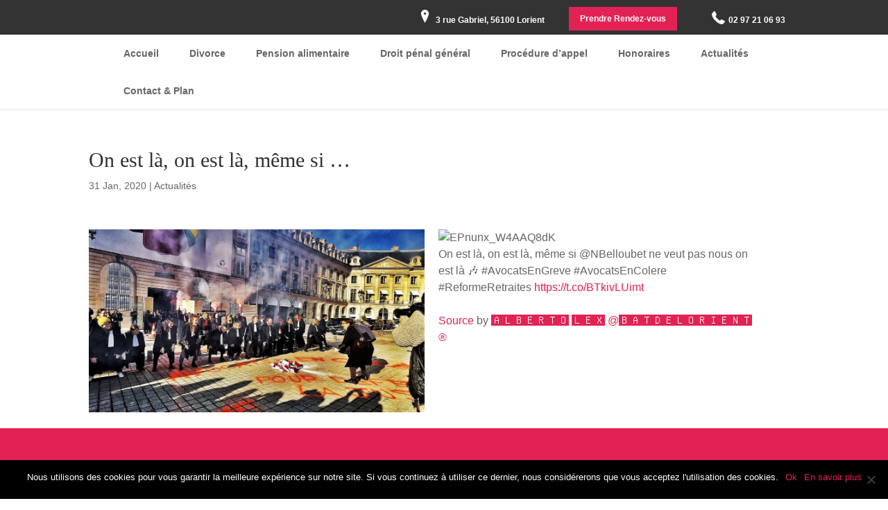

--- FILE ---
content_type: text/html; charset=UTF-8
request_url: https://www.hernandez-avocats.com/actualites/on-est-la-on-est-la-meme-si-3/
body_size: 14655
content:
<!DOCTYPE html>
<!--[if IE 6]>
<html id="ie6" lang="fr-FR" prefix="og: https://ogp.me/ns#">
<![endif]-->
<!--[if IE 7]>
<html id="ie7" lang="fr-FR" prefix="og: https://ogp.me/ns#">
<![endif]-->
<!--[if IE 8]>
<html id="ie8" lang="fr-FR" prefix="og: https://ogp.me/ns#">
<![endif]-->
<!--[if !(IE 6) | !(IE 7) | !(IE 8)  ]><!-->
<html lang="fr-FR" prefix="og: https://ogp.me/ns#">
<!--<![endif]-->
<head>
	<meta charset="UTF-8" />
			
	<meta http-equiv="X-UA-Compatible" content="IE=edge">
	<link rel="pingback" href="https://www.hernandez-avocats.com/xmlrpc.php" />

		<!--[if lt IE 9]>
	<script src="https://www.hernandez-avocats.com/wp-content/themes/Divi/js/html5.js" type="text/javascript"></script>
	<![endif]-->

	<script type="text/javascript">
		document.documentElement.className = 'js';
	</script>

	<script type="text/javascript">
			let jqueryParams=[],jQuery=function(r){return jqueryParams=[...jqueryParams,r],jQuery},$=function(r){return jqueryParams=[...jqueryParams,r],$};window.jQuery=jQuery,window.$=jQuery;let customHeadScripts=!1;jQuery.fn=jQuery.prototype={},$.fn=jQuery.prototype={},jQuery.noConflict=function(r){if(window.jQuery)return jQuery=window.jQuery,$=window.jQuery,customHeadScripts=!0,jQuery.noConflict},jQuery.ready=function(r){jqueryParams=[...jqueryParams,r]},$.ready=function(r){jqueryParams=[...jqueryParams,r]},jQuery.load=function(r){jqueryParams=[...jqueryParams,r]},$.load=function(r){jqueryParams=[...jqueryParams,r]},jQuery.fn.ready=function(r){jqueryParams=[...jqueryParams,r]},$.fn.ready=function(r){jqueryParams=[...jqueryParams,r]};</script>
<!-- Optimisation des moteurs de recherche par Rank Math PRO - https://rankmath.com/ -->
<title>On est là, on est là, même si ...</title>
<meta name="description" content="On est là, on est là, même si @NBelloubet ne veut pas nous on est là 🎶 #AvocatsEnGreve #AvocatsEnColere #ReformeRetraites https://t.co/BTkivLUimt Source by"/>
<meta name="robots" content="follow, index, max-snippet:-1, max-video-preview:-1, max-image-preview:large"/>
<link rel="canonical" href="https://www.hernandez-avocats.com/actualites/on-est-la-on-est-la-meme-si-3/" />
<meta property="og:locale" content="fr_FR" />
<meta property="og:type" content="article" />
<meta property="og:title" content="On est là, on est là, même si ..." />
<meta property="og:description" content="On est là, on est là, même si @NBelloubet ne veut pas nous on est là 🎶 #AvocatsEnGreve #AvocatsEnColere #ReformeRetraites https://t.co/BTkivLUimt Source by" />
<meta property="og:url" content="https://www.hernandez-avocats.com/actualites/on-est-la-on-est-la-meme-si-3/" />
<meta property="og:site_name" content="Maître Alberto HERNANDEZ LLARENA" />
<meta property="article:tag" content="AvocatsEnColère" />
<meta property="article:tag" content="AvocatsEnGreve" />
<meta property="article:tag" content="Réformeretraites" />
<meta property="article:section" content="Actualités" />
<meta property="og:image" content="https://www.hernandez-avocats.com/wp-content/uploads/2020/01/EPnunx_W4AAQ8dK.jpg" />
<meta property="og:image:secure_url" content="https://www.hernandez-avocats.com/wp-content/uploads/2020/01/EPnunx_W4AAQ8dK.jpg" />
<meta property="og:image:width" content="1200" />
<meta property="og:image:height" content="589" />
<meta property="og:image:alt" content="On est là, on est là, même si &#8230;" />
<meta property="og:image:type" content="image/jpeg" />
<meta property="article:published_time" content="2020-01-31T17:31:07+01:00" />
<meta name="twitter:card" content="summary_large_image" />
<meta name="twitter:title" content="On est là, on est là, même si ..." />
<meta name="twitter:description" content="On est là, on est là, même si @NBelloubet ne veut pas nous on est là 🎶 #AvocatsEnGreve #AvocatsEnColere #ReformeRetraites https://t.co/BTkivLUimt Source by" />
<meta name="twitter:image" content="https://www.hernandez-avocats.com/wp-content/uploads/2020/01/EPnunx_W4AAQ8dK.jpg" />
<meta name="twitter:label1" content="Écrit par" />
<meta name="twitter:data1" content="e-Ness" />
<meta name="twitter:label2" content="Temps de lecture" />
<meta name="twitter:data2" content="Moins d’une minute" />
<script type="application/ld+json" class="rank-math-schema-pro">{"@context":"https://schema.org","@graph":[{"@type":"Organization","@id":"https://www.hernandez-avocats.com/#organization","name":"Ma\u00eetre Alberto HERNANDEZ LLARENA","url":"https://www.hernandez-avocats.com"},{"@type":"WebSite","@id":"https://www.hernandez-avocats.com/#website","url":"https://www.hernandez-avocats.com","name":"Ma\u00eetre Alberto HERNANDEZ LLARENA","publisher":{"@id":"https://www.hernandez-avocats.com/#organization"},"inLanguage":"fr-FR"},{"@type":"ImageObject","@id":"https://www.hernandez-avocats.com/wp-content/uploads/2020/01/EPnunx_W4AAQ8dK.jpg","url":"https://www.hernandez-avocats.com/wp-content/uploads/2020/01/EPnunx_W4AAQ8dK.jpg","width":"1200","height":"589","inLanguage":"fr-FR"},{"@type":"WebPage","@id":"https://www.hernandez-avocats.com/actualites/on-est-la-on-est-la-meme-si-3/#webpage","url":"https://www.hernandez-avocats.com/actualites/on-est-la-on-est-la-meme-si-3/","name":"On est l\u00e0, on est l\u00e0, m\u00eame si ...","datePublished":"2020-01-31T17:31:07+01:00","dateModified":"2020-01-31T17:31:07+01:00","isPartOf":{"@id":"https://www.hernandez-avocats.com/#website"},"primaryImageOfPage":{"@id":"https://www.hernandez-avocats.com/wp-content/uploads/2020/01/EPnunx_W4AAQ8dK.jpg"},"inLanguage":"fr-FR"},{"@type":"Person","@id":"https://www.hernandez-avocats.com/author/e-ness/","name":"e-Ness","url":"https://www.hernandez-avocats.com/author/e-ness/","image":{"@type":"ImageObject","@id":"https://secure.gravatar.com/avatar/3ae4fc70e39c7cad410587e92463e16c8e3ea75ae8436c0563d8e09b91f5b7b9?s=96&amp;d=mm&amp;r=g","url":"https://secure.gravatar.com/avatar/3ae4fc70e39c7cad410587e92463e16c8e3ea75ae8436c0563d8e09b91f5b7b9?s=96&amp;d=mm&amp;r=g","caption":"e-Ness","inLanguage":"fr-FR"},"worksFor":{"@id":"https://www.hernandez-avocats.com/#organization"}},{"@type":"BlogPosting","headline":"On est l\u00e0, on est l\u00e0, m\u00eame si ...","datePublished":"2020-01-31T17:31:07+01:00","dateModified":"2020-01-31T17:31:07+01:00","author":{"@id":"https://www.hernandez-avocats.com/author/e-ness/","name":"e-Ness"},"publisher":{"@id":"https://www.hernandez-avocats.com/#organization"},"description":"On est l\u00e0, on est l\u00e0, m\u00eame si @NBelloubet ne veut pas nous on est l\u00e0 \ud83c\udfb6 #AvocatsEnGreve #AvocatsEnColere #ReformeRetraites https://t.co/BTkivLUimt Source by \ud83c\udd70\ud83c\udd7b\ud83c\udd71\ud83c\udd74\ud83c\udd81\ud83c\udd83\ud83c\udd7e \ud83c\udd7b\ud83c\udd74\ud83c\udd87 @\ud83c\udd71\ud83c\udd70\ud83c\udd83\ud83c\udd73\ud83c\udd74\ud83c\udd7b\ud83c\udd7e\ud83c\udd81\ud83c\udd78\ud83c\udd74\ud83c\udd7d\ud83c\udd83 \u00ae","name":"On est l\u00e0, on est l\u00e0, m\u00eame si ...","@id":"https://www.hernandez-avocats.com/actualites/on-est-la-on-est-la-meme-si-3/#richSnippet","isPartOf":{"@id":"https://www.hernandez-avocats.com/actualites/on-est-la-on-est-la-meme-si-3/#webpage"},"image":{"@id":"https://www.hernandez-avocats.com/wp-content/uploads/2020/01/EPnunx_W4AAQ8dK.jpg"},"inLanguage":"fr-FR","mainEntityOfPage":{"@id":"https://www.hernandez-avocats.com/actualites/on-est-la-on-est-la-meme-si-3/#webpage"}}]}</script>
<!-- /Extension Rank Math WordPress SEO -->

<link rel='dns-prefetch' href='//secure.gravatar.com' />
<link rel='dns-prefetch' href='//hcaptcha.com' />
<link rel='dns-prefetch' href='//v0.wordpress.com' />
<link rel="alternate" type="application/rss+xml" title="Maître Alberto HERNANDEZ LLARENA &raquo; Flux" href="https://www.hernandez-avocats.com/feed/" />
<link rel="alternate" type="application/rss+xml" title="Maître Alberto HERNANDEZ LLARENA &raquo; Flux des commentaires" href="https://www.hernandez-avocats.com/comments/feed/" />
<link rel="alternate" type="application/rss+xml" title="Maître Alberto HERNANDEZ LLARENA &raquo; On est là, on est là, même si &#8230; Flux des commentaires" href="https://www.hernandez-avocats.com/actualites/on-est-la-on-est-la-meme-si-3/feed/" />
<meta content="Theme enfant de Divi v." name="generator"/><link data-minify="1" rel='stylesheet' id='wp-block-library-css' href='https://www.hernandez-avocats.com/wp-content/cache/min/1/wp-content/plugins/gutenberg/build/block-library/style.css?ver=1767795546' type='text/css' media='all' />
<link data-minify="1" rel='stylesheet' id='wp-block-library-theme-css' href='https://www.hernandez-avocats.com/wp-content/cache/min/1/wp-content/plugins/gutenberg/build/block-library/theme.css?ver=1767795546' type='text/css' media='all' />
<link data-minify="1" rel='stylesheet' id='dashicons-css' href='https://www.hernandez-avocats.com/wp-content/cache/min/1/wp-includes/css/dashicons.min.css?ver=1767795546' type='text/css' media='all' />
<link data-minify="1" rel='stylesheet' id='wp-components-css' href='https://www.hernandez-avocats.com/wp-content/cache/min/1/wp-content/plugins/gutenberg/build/components/style.css?ver=1767795546' type='text/css' media='all' />
<link data-minify="1" rel='stylesheet' id='wp-preferences-css' href='https://www.hernandez-avocats.com/wp-content/cache/min/1/wp-content/plugins/gutenberg/build/preferences/style.css?ver=1767795546' type='text/css' media='all' />
<link data-minify="1" rel='stylesheet' id='wp-block-editor-css' href='https://www.hernandez-avocats.com/wp-content/cache/min/1/wp-content/plugins/gutenberg/build/block-editor/style.css?ver=1767795546' type='text/css' media='all' />
<link data-minify="1" rel='stylesheet' id='popup-maker-block-library-style-css' href='https://www.hernandez-avocats.com/wp-content/cache/min/1/wp-content/plugins/popup-maker/dist/packages/block-library-style.css?ver=1767795546' type='text/css' media='all' />
<link rel='stylesheet' id='mediaelement-css' href='https://www.hernandez-avocats.com/wp-includes/js/mediaelement/mediaelementplayer-legacy.min.css?ver=4.2.17' type='text/css' media='all' />
<link rel='stylesheet' id='wp-mediaelement-css' href='https://www.hernandez-avocats.com/wp-includes/js/mediaelement/wp-mediaelement.min.css?ver=6.8.3' type='text/css' media='all' />
<style id='jetpack-sharing-buttons-style-inline-css' type='text/css'>
.jetpack-sharing-buttons__services-list{display:flex;flex-direction:row;flex-wrap:wrap;gap:0;list-style-type:none;margin:5px;padding:0}.jetpack-sharing-buttons__services-list.has-small-icon-size{font-size:12px}.jetpack-sharing-buttons__services-list.has-normal-icon-size{font-size:16px}.jetpack-sharing-buttons__services-list.has-large-icon-size{font-size:24px}.jetpack-sharing-buttons__services-list.has-huge-icon-size{font-size:36px}@media print{.jetpack-sharing-buttons__services-list{display:none!important}}.editor-styles-wrapper .wp-block-jetpack-sharing-buttons{gap:0;padding-inline-start:0}ul.jetpack-sharing-buttons__services-list.has-background{padding:1.25em 2.375em}
</style>
<link rel='stylesheet' id='cookie-notice-front-css' href='https://www.hernandez-avocats.com/wp-content/plugins/cookie-notice/css/front.min.css?ver=2.4.18' type='text/css' media='all' />
<style id='global-styles-inline-css' type='text/css'>
:root{--wp--preset--aspect-ratio--square: 1;--wp--preset--aspect-ratio--4-3: 4/3;--wp--preset--aspect-ratio--3-4: 3/4;--wp--preset--aspect-ratio--3-2: 3/2;--wp--preset--aspect-ratio--2-3: 2/3;--wp--preset--aspect-ratio--16-9: 16/9;--wp--preset--aspect-ratio--9-16: 9/16;--wp--preset--color--black: #000000;--wp--preset--color--cyan-bluish-gray: #abb8c3;--wp--preset--color--white: #ffffff;--wp--preset--color--pale-pink: #f78da7;--wp--preset--color--vivid-red: #cf2e2e;--wp--preset--color--luminous-vivid-orange: #ff6900;--wp--preset--color--luminous-vivid-amber: #fcb900;--wp--preset--color--light-green-cyan: #7bdcb5;--wp--preset--color--vivid-green-cyan: #00d084;--wp--preset--color--pale-cyan-blue: #8ed1fc;--wp--preset--color--vivid-cyan-blue: #0693e3;--wp--preset--color--vivid-purple: #9b51e0;--wp--preset--gradient--vivid-cyan-blue-to-vivid-purple: linear-gradient(135deg,rgb(6,147,227) 0%,rgb(155,81,224) 100%);--wp--preset--gradient--light-green-cyan-to-vivid-green-cyan: linear-gradient(135deg,rgb(122,220,180) 0%,rgb(0,208,130) 100%);--wp--preset--gradient--luminous-vivid-amber-to-luminous-vivid-orange: linear-gradient(135deg,rgb(252,185,0) 0%,rgb(255,105,0) 100%);--wp--preset--gradient--luminous-vivid-orange-to-vivid-red: linear-gradient(135deg,rgb(255,105,0) 0%,rgb(207,46,46) 100%);--wp--preset--gradient--very-light-gray-to-cyan-bluish-gray: linear-gradient(135deg,rgb(238,238,238) 0%,rgb(169,184,195) 100%);--wp--preset--gradient--cool-to-warm-spectrum: linear-gradient(135deg,rgb(74,234,220) 0%,rgb(151,120,209) 20%,rgb(207,42,186) 40%,rgb(238,44,130) 60%,rgb(251,105,98) 80%,rgb(254,248,76) 100%);--wp--preset--gradient--blush-light-purple: linear-gradient(135deg,rgb(255,206,236) 0%,rgb(152,150,240) 100%);--wp--preset--gradient--blush-bordeaux: linear-gradient(135deg,rgb(254,205,165) 0%,rgb(254,45,45) 50%,rgb(107,0,62) 100%);--wp--preset--gradient--luminous-dusk: linear-gradient(135deg,rgb(255,203,112) 0%,rgb(199,81,192) 50%,rgb(65,88,208) 100%);--wp--preset--gradient--pale-ocean: linear-gradient(135deg,rgb(255,245,203) 0%,rgb(182,227,212) 50%,rgb(51,167,181) 100%);--wp--preset--gradient--electric-grass: linear-gradient(135deg,rgb(202,248,128) 0%,rgb(113,206,126) 100%);--wp--preset--gradient--midnight: linear-gradient(135deg,rgb(2,3,129) 0%,rgb(40,116,252) 100%);--wp--preset--font-size--small: 13px;--wp--preset--font-size--medium: 20px;--wp--preset--font-size--large: 36px;--wp--preset--font-size--x-large: 42px;--wp--preset--spacing--20: 0.44rem;--wp--preset--spacing--30: 0.67rem;--wp--preset--spacing--40: 1rem;--wp--preset--spacing--50: 1.5rem;--wp--preset--spacing--60: 2.25rem;--wp--preset--spacing--70: 3.38rem;--wp--preset--spacing--80: 5.06rem;--wp--preset--shadow--natural: 6px 6px 9px rgba(0, 0, 0, 0.2);--wp--preset--shadow--deep: 12px 12px 50px rgba(0, 0, 0, 0.4);--wp--preset--shadow--sharp: 6px 6px 0px rgba(0, 0, 0, 0.2);--wp--preset--shadow--outlined: 6px 6px 0px -3px rgb(255, 255, 255), 6px 6px rgb(0, 0, 0);--wp--preset--shadow--crisp: 6px 6px 0px rgb(0, 0, 0);}:root { --wp--style--global--content-size: 823px;--wp--style--global--wide-size: 1080px; }:where(body) { margin: 0; }.wp-site-blocks > .alignleft { float: left; margin-right: 2em; }.wp-site-blocks > .alignright { float: right; margin-left: 2em; }.wp-site-blocks > .aligncenter { justify-content: center; margin-left: auto; margin-right: auto; }:where(.is-layout-flex){gap: 0.5em;}:where(.is-layout-grid){gap: 0.5em;}.is-layout-flow > .alignleft{float: left;margin-inline-start: 0;margin-inline-end: 2em;}.is-layout-flow > .alignright{float: right;margin-inline-start: 2em;margin-inline-end: 0;}.is-layout-flow > .aligncenter{margin-left: auto !important;margin-right: auto !important;}.is-layout-constrained > .alignleft{float: left;margin-inline-start: 0;margin-inline-end: 2em;}.is-layout-constrained > .alignright{float: right;margin-inline-start: 2em;margin-inline-end: 0;}.is-layout-constrained > .aligncenter{margin-left: auto !important;margin-right: auto !important;}.is-layout-constrained > :where(:not(.alignleft):not(.alignright):not(.alignfull)){max-width: var(--wp--style--global--content-size);margin-left: auto !important;margin-right: auto !important;}.is-layout-constrained > .alignwide{max-width: var(--wp--style--global--wide-size);}body .is-layout-flex{display: flex;}.is-layout-flex{flex-wrap: wrap;align-items: center;}.is-layout-flex > :is(*, div){margin: 0;}body .is-layout-grid{display: grid;}.is-layout-grid > :is(*, div){margin: 0;}body{padding-top: 0px;padding-right: 0px;padding-bottom: 0px;padding-left: 0px;}:root :where(.wp-element-button, .wp-block-button__link){background-color: #32373c;border-width: 0;color: #fff;font-family: inherit;font-size: inherit;font-style: inherit;font-weight: inherit;letter-spacing: inherit;line-height: inherit;padding-top: calc(0.667em + 2px);padding-right: calc(1.333em + 2px);padding-bottom: calc(0.667em + 2px);padding-left: calc(1.333em + 2px);text-decoration: none;text-transform: inherit;}.has-black-color{color: var(--wp--preset--color--black) !important;}.has-cyan-bluish-gray-color{color: var(--wp--preset--color--cyan-bluish-gray) !important;}.has-white-color{color: var(--wp--preset--color--white) !important;}.has-pale-pink-color{color: var(--wp--preset--color--pale-pink) !important;}.has-vivid-red-color{color: var(--wp--preset--color--vivid-red) !important;}.has-luminous-vivid-orange-color{color: var(--wp--preset--color--luminous-vivid-orange) !important;}.has-luminous-vivid-amber-color{color: var(--wp--preset--color--luminous-vivid-amber) !important;}.has-light-green-cyan-color{color: var(--wp--preset--color--light-green-cyan) !important;}.has-vivid-green-cyan-color{color: var(--wp--preset--color--vivid-green-cyan) !important;}.has-pale-cyan-blue-color{color: var(--wp--preset--color--pale-cyan-blue) !important;}.has-vivid-cyan-blue-color{color: var(--wp--preset--color--vivid-cyan-blue) !important;}.has-vivid-purple-color{color: var(--wp--preset--color--vivid-purple) !important;}.has-black-background-color{background-color: var(--wp--preset--color--black) !important;}.has-cyan-bluish-gray-background-color{background-color: var(--wp--preset--color--cyan-bluish-gray) !important;}.has-white-background-color{background-color: var(--wp--preset--color--white) !important;}.has-pale-pink-background-color{background-color: var(--wp--preset--color--pale-pink) !important;}.has-vivid-red-background-color{background-color: var(--wp--preset--color--vivid-red) !important;}.has-luminous-vivid-orange-background-color{background-color: var(--wp--preset--color--luminous-vivid-orange) !important;}.has-luminous-vivid-amber-background-color{background-color: var(--wp--preset--color--luminous-vivid-amber) !important;}.has-light-green-cyan-background-color{background-color: var(--wp--preset--color--light-green-cyan) !important;}.has-vivid-green-cyan-background-color{background-color: var(--wp--preset--color--vivid-green-cyan) !important;}.has-pale-cyan-blue-background-color{background-color: var(--wp--preset--color--pale-cyan-blue) !important;}.has-vivid-cyan-blue-background-color{background-color: var(--wp--preset--color--vivid-cyan-blue) !important;}.has-vivid-purple-background-color{background-color: var(--wp--preset--color--vivid-purple) !important;}.has-black-border-color{border-color: var(--wp--preset--color--black) !important;}.has-cyan-bluish-gray-border-color{border-color: var(--wp--preset--color--cyan-bluish-gray) !important;}.has-white-border-color{border-color: var(--wp--preset--color--white) !important;}.has-pale-pink-border-color{border-color: var(--wp--preset--color--pale-pink) !important;}.has-vivid-red-border-color{border-color: var(--wp--preset--color--vivid-red) !important;}.has-luminous-vivid-orange-border-color{border-color: var(--wp--preset--color--luminous-vivid-orange) !important;}.has-luminous-vivid-amber-border-color{border-color: var(--wp--preset--color--luminous-vivid-amber) !important;}.has-light-green-cyan-border-color{border-color: var(--wp--preset--color--light-green-cyan) !important;}.has-vivid-green-cyan-border-color{border-color: var(--wp--preset--color--vivid-green-cyan) !important;}.has-pale-cyan-blue-border-color{border-color: var(--wp--preset--color--pale-cyan-blue) !important;}.has-vivid-cyan-blue-border-color{border-color: var(--wp--preset--color--vivid-cyan-blue) !important;}.has-vivid-purple-border-color{border-color: var(--wp--preset--color--vivid-purple) !important;}.has-vivid-cyan-blue-to-vivid-purple-gradient-background{background: var(--wp--preset--gradient--vivid-cyan-blue-to-vivid-purple) !important;}.has-light-green-cyan-to-vivid-green-cyan-gradient-background{background: var(--wp--preset--gradient--light-green-cyan-to-vivid-green-cyan) !important;}.has-luminous-vivid-amber-to-luminous-vivid-orange-gradient-background{background: var(--wp--preset--gradient--luminous-vivid-amber-to-luminous-vivid-orange) !important;}.has-luminous-vivid-orange-to-vivid-red-gradient-background{background: var(--wp--preset--gradient--luminous-vivid-orange-to-vivid-red) !important;}.has-very-light-gray-to-cyan-bluish-gray-gradient-background{background: var(--wp--preset--gradient--very-light-gray-to-cyan-bluish-gray) !important;}.has-cool-to-warm-spectrum-gradient-background{background: var(--wp--preset--gradient--cool-to-warm-spectrum) !important;}.has-blush-light-purple-gradient-background{background: var(--wp--preset--gradient--blush-light-purple) !important;}.has-blush-bordeaux-gradient-background{background: var(--wp--preset--gradient--blush-bordeaux) !important;}.has-luminous-dusk-gradient-background{background: var(--wp--preset--gradient--luminous-dusk) !important;}.has-pale-ocean-gradient-background{background: var(--wp--preset--gradient--pale-ocean) !important;}.has-electric-grass-gradient-background{background: var(--wp--preset--gradient--electric-grass) !important;}.has-midnight-gradient-background{background: var(--wp--preset--gradient--midnight) !important;}.has-small-font-size{font-size: var(--wp--preset--font-size--small) !important;}.has-medium-font-size{font-size: var(--wp--preset--font-size--medium) !important;}.has-large-font-size{font-size: var(--wp--preset--font-size--large) !important;}.has-x-large-font-size{font-size: var(--wp--preset--font-size--x-large) !important;}
:where(.wp-block-columns.is-layout-flex){gap: 2em;}:where(.wp-block-columns.is-layout-grid){gap: 2em;}
:root :where(.wp-block-pullquote){font-size: 1.5em;line-height: 1.6;}
:where(.wp-block-post-template.is-layout-flex){gap: 1.25em;}:where(.wp-block-post-template.is-layout-grid){gap: 1.25em;}
:where(.wp-block-term-template.is-layout-flex){gap: 1.25em;}:where(.wp-block-term-template.is-layout-grid){gap: 1.25em;}
</style>
<link rel='stylesheet' id='cmplz-general-css' href='https://www.hernandez-avocats.com/wp-content/plugins/complianz-gdpr/assets/css/cookieblocker.min.css?ver=1764064970' type='text/css' media='all' />
<link data-minify="1" rel='stylesheet' id='brb-public-main-css-css' href='https://www.hernandez-avocats.com/wp-content/cache/min/1/wp-content/plugins/business-reviews-bundle/assets/css/public-main.css?ver=1767795546' type='text/css' media='all' />
<link data-minify="1" rel='stylesheet' id='eness-ilm-styles-css' href='https://www.hernandez-avocats.com/wp-content/cache/min/1/wp-content/plugins/eness-booster/assets/css/eness_ilm_front_styles.css?ver=1767795546' type='text/css' media='all' />
<link data-minify="1" rel='stylesheet' id='popup-maker-site-css' href='https://www.hernandez-avocats.com/wp-content/cache/min/1/wp-content/uploads/pum/pum-site-styles.css?ver=1767795546' type='text/css' media='all' />
<link data-minify="1" rel='stylesheet' id='divi-style-parent-css' href='https://www.hernandez-avocats.com/wp-content/cache/min/1/wp-content/themes/Divi/style-static.min.css?ver=1767795546' type='text/css' media='all' />
<link data-minify="1" rel='stylesheet' id='divi-style-pum-css' href='https://www.hernandez-avocats.com/wp-content/cache/min/1/wp-content/themes/Divi_child/style.css?ver=1767795546' type='text/css' media='all' />
<script type="text/javascript" id="cookie-notice-front-js-before">
/* <![CDATA[ */
var cnArgs = {"ajaxUrl":"https:\/\/www.hernandez-avocats.com\/wp-admin\/admin-ajax.php","nonce":"82637c6788","hideEffect":"fade","position":"bottom","onScroll":false,"onScrollOffset":100,"onClick":false,"cookieName":"cookie_notice_accepted","cookieTime":2592000,"cookieTimeRejected":2592000,"globalCookie":false,"redirection":false,"cache":true,"revokeCookies":false,"revokeCookiesOpt":"automatic"};
/* ]]> */
</script>
<script type="text/javascript" src="https://www.hernandez-avocats.com/wp-content/plugins/cookie-notice/js/front.min.js?ver=2.4.18" id="cookie-notice-front-js"></script>
<script type="text/javascript" id="brb-public-main-js-js-extra">
/* <![CDATA[ */
var brb_vars = {"ajaxurl":"https:\/\/www.hernandez-avocats.com\/wp-admin\/admin-ajax.php","gavatar":"https:\/\/www.hernandez-avocats.com\/wp-content\/plugins\/business-reviews-bundle\/assets\/img\/google_avatar.png"};
/* ]]> */
</script>
<script data-minify="1" type="text/javascript" defer="defer" src="https://www.hernandez-avocats.com/wp-content/cache/min/1/wp-content/plugins/business-reviews-bundle/assets/js/public-main.js?ver=1767795546" id="brb-public-main-js-js"></script>
<link rel="https://api.w.org/" href="https://www.hernandez-avocats.com/wp-json/" /><link rel="alternate" title="JSON" type="application/json" href="https://www.hernandez-avocats.com/wp-json/wp/v2/posts/547" /><link rel="EditURI" type="application/rsd+xml" title="RSD" href="https://www.hernandez-avocats.com/xmlrpc.php?rsd" />
<meta name="generator" content="WordPress 6.8.3" />
<link rel='shortlink' href='https://wp.me/p9o2hL-8P' />
<link rel="alternate" title="oEmbed (JSON)" type="application/json+oembed" href="https://www.hernandez-avocats.com/wp-json/oembed/1.0/embed?url=https%3A%2F%2Fwww.hernandez-avocats.com%2Factualites%2Fon-est-la-on-est-la-meme-si-3%2F" />
<link rel="alternate" title="oEmbed (XML)" type="text/xml+oembed" href="https://www.hernandez-avocats.com/wp-json/oembed/1.0/embed?url=https%3A%2F%2Fwww.hernandez-avocats.com%2Factualites%2Fon-est-la-on-est-la-meme-si-3%2F&#038;format=xml" />
<style>
.h-captcha{position:relative;display:block;margin-bottom:2rem;padding:0;clear:both}.h-captcha[data-size="normal"]{width:303px;height:78px}.h-captcha[data-size="compact"]{width:164px;height:144px}.h-captcha[data-size="invisible"]{display:none}.h-captcha::before{content:'';display:block;position:absolute;top:0;left:0;background:url(https://www.hernandez-avocats.com/wp-content/plugins/hcaptcha-for-forms-and-more/assets/images/hcaptcha-div-logo.svg) no-repeat;border:1px solid #fff0;border-radius:4px}.h-captcha[data-size="normal"]::before{width:300px;height:74px;background-position:94% 28%}.h-captcha[data-size="compact"]::before{width:156px;height:136px;background-position:50% 79%}.h-captcha[data-theme="light"]::before,body.is-light-theme .h-captcha[data-theme="auto"]::before,.h-captcha[data-theme="auto"]::before{background-color:#fafafa;border:1px solid #e0e0e0}.h-captcha[data-theme="dark"]::before,body.is-dark-theme .h-captcha[data-theme="auto"]::before,html.wp-dark-mode-active .h-captcha[data-theme="auto"]::before,html.drdt-dark-mode .h-captcha[data-theme="auto"]::before{background-image:url(https://www.hernandez-avocats.com/wp-content/plugins/hcaptcha-for-forms-and-more/assets/images/hcaptcha-div-logo-white.svg);background-repeat:no-repeat;background-color:#333;border:1px solid #f5f5f5}.h-captcha[data-theme="custom"]::before{background-color:initial}.h-captcha[data-size="invisible"]::before{display:none}.h-captcha iframe{position:relative}div[style*="z-index: 2147483647"] div[style*="border-width: 11px"][style*="position: absolute"][style*="pointer-events: none"]{border-style:none}
</style>
<meta name="viewport" content="width=device-width, initial-scale=1.0, maximum-scale=1.0, user-scalable=0" /><style>
span[data-name="hcap-cf7"] .h-captcha{margin-bottom:0}span[data-name="hcap-cf7"]~input[type="submit"],span[data-name="hcap-cf7"]~button[type="submit"]{margin-top:2rem}
</style>
<link rel="icon" href="https://www.hernandez-avocats.com/wp-content/uploads/2017/11/cropped-icon-justice-32x32.png" sizes="32x32" />
<link rel="icon" href="https://www.hernandez-avocats.com/wp-content/uploads/2017/11/cropped-icon-justice-192x192.png" sizes="192x192" />
<link rel="apple-touch-icon" href="https://www.hernandez-avocats.com/wp-content/uploads/2017/11/cropped-icon-justice-180x180.png" />
<meta name="msapplication-TileImage" content="https://www.hernandez-avocats.com/wp-content/uploads/2017/11/cropped-icon-justice-270x270.png" />
<link rel="stylesheet" id="et-divi-customizer-global-cached-inline-styles" href="https://www.hernandez-avocats.com/wp-content/et-cache/global/et-divi-customizer-global.min.css?ver=1765449369" /><noscript><style id="rocket-lazyload-nojs-css">.rll-youtube-player, [data-lazy-src]{display:none !important;}</style></noscript><meta name="generator" content="WP Rocket 3.20.0.1" data-wpr-features="wpr_minify_js wpr_lazyload_images wpr_lazyload_iframes wpr_minify_css wpr_desktop" /></head>
<body class="wp-singular post-template-default single single-post postid-547 single-format-standard wp-theme-Divi wp-child-theme-Divi_child cookies-not-set et_button_no_icon et_pb_button_helper_class et_non_fixed_nav et_show_nav et_hide_primary_logo et_hide_fixed_logo et_hide_mobile_logo et_secondary_nav_enabled et_secondary_nav_two_panels et_primary_nav_dropdown_animation_fade et_secondary_nav_dropdown_animation_fade et_header_style_left et_pb_footer_columns5 et_cover_background et_pb_gutter osx et_pb_gutters3 et_right_sidebar et_divi_theme et-db">
	<div data-rocket-location-hash="775329b08c0e284f257a34d6fe14bc45" id="page-container">
	<div data-rocket-location-hash="43472cb89c0555c101ed26cf2acb22d3" id="header-background">
					<div data-rocket-location-hash="deae8252c7432864024a58267c6c066d" id="top-header">
				<div class="container clearfix">

				
					<div id="et-info">
											<span id="et-info-phone">02 97 21 06 93</span>
					
											<a href="mailto:"><span id="et-info-email"></span></a>
					
					<div id="text-2" class="et_pb_widget widget_text">			<div class="textwidget"><p>3 rue Gabriel, 56100 Lorient</p>
</div>
		</div><div id="custom_html-2" class="widget_text et_pb_widget widget_custom_html"><div class="textwidget custom-html-widget"><a href="#popUpRDV" class="popUpRDV">Prendre Rendez-vous</a></div></div>
					<ul class="et-social-icons">


</ul>					</div> <!-- #et-info -->

				
					<div id="et-secondary-menu">
					<div class="et_duplicate_social_icons">
									<ul class="et-social-icons">


</ul>
								</div>					</div> <!-- #et-secondary-menu -->

				</div> <!-- .container -->
			</div> <!-- #top-header -->
		
		
			<header data-rocket-location-hash="b76d1072972650a75b0d4fc41200316e" id="main-header" data-height-onload="66">
				<div class="container clearfix et_menu_container">
									<div class="logo_container">
						<span class="logo_helper"></span>
						<a href="https://www.hernandez-avocats.com/">
							<img src="https://www.hernandez-avocats.com/wp-content/themes/Divi/images/logo.png" alt="Maître Alberto HERNANDEZ LLARENA" id="logo" data-height-percentage="54" />
						</a>
					</div>
					<div id="et-top-navigation" data-height="66" data-fixed-height="40">
													<nav id="top-menu-nav">
							<ul id="top-menu" class="nav"><li id="menu-item-111" class="menu-item menu-item-type-post_type menu-item-object-page menu-item-home menu-item-111"><a href="https://www.hernandez-avocats.com/">Accueil</a></li>
<li id="menu-item-110" class="menu-item menu-item-type-post_type menu-item-object-page menu-item-110"><a href="https://www.hernandez-avocats.com/avocat-divorce-lorient/">Divorce</a></li>
<li id="menu-item-109" class="menu-item menu-item-type-post_type menu-item-object-page menu-item-109"><a href="https://www.hernandez-avocats.com/montant-revision-pension-alimentaire/">Pension alimentaire</a></li>
<li id="menu-item-108" class="menu-item menu-item-type-post_type menu-item-object-page menu-item-108"><a href="https://www.hernandez-avocats.com/assistance-victime-delits-routiers/">Droit pénal général</a></li>
<li id="menu-item-107" class="menu-item menu-item-type-post_type menu-item-object-page menu-item-107"><a href="https://www.hernandez-avocats.com/recours-appel-cour-appel-rennes/">Procédure d&rsquo;appel</a></li>
<li id="menu-item-106" class="menu-item menu-item-type-post_type menu-item-object-page menu-item-106"><a href="https://www.hernandez-avocats.com/aide-juridictionnelle-consultation-juridique/">Honoraires</a></li>
<li id="menu-item-105" class="menu-item menu-item-type-post_type menu-item-object-page menu-item-105"><a href="https://www.hernandez-avocats.com/droit-dommage-corporel-responsabilite/">Actualités</a></li>
<li id="menu-item-104" class="menu-item menu-item-type-post_type menu-item-object-page menu-item-104"><a href="https://www.hernandez-avocats.com/prise-rendez-vous-avocat/">Contact &#038; Plan</a></li>
</ul>							</nav>
						
						
						
						
						<div id="et_mobile_nav_menu">
				<div class="mobile_nav closed">
					<span class="select_page">Sélectionner une page</span>
					<span class="mobile_menu_bar mobile_menu_bar_toggle"></span>
				</div>
			</div>					</div> <!-- #et-top-navigation -->
				</div> <!-- .container -->
				<div class="et_search_outer">
					<div class="container et_search_form_container">
						<form role="search" method="get" class="et-search-form" action="https://www.hernandez-avocats.com/">
						<input type="search" class="et-search-field" placeholder="Rechercher &hellip;" value="" name="s" title="Rechercher:" />						</form>
						<span class="et_close_search_field"></span>
					</div>
				</div>
			</header> <!-- #main-header -->
		</div>
		<div data-rocket-location-hash="d537b0eaea87b47fa74d149dd9fb3ca0" id="et-main-area">

<div data-rocket-location-hash="a4bdd32faf5614626d867ddc1e8bd7f9" id="main-content">
	<div class="container">
		<div id="content-area" class="clearfix">
			<div id="left-area">
											<article id="post-547" class="et_pb_post post-547 post type-post status-publish format-standard has-post-thumbnail hentry category-actualites tag-avocatsencolere tag-avocatsengreve tag-reformeretraites">
											<div class="et_post_meta_wrapper">
							<h1 class="entry-title">On est là, on est là, même si &#8230;</h1>
							<p class="post-meta"><span class="published">31 Jan, 2020</span> | <a href="https://www.hernandez-avocats.com/category/actualites/" rel="category tag">Actualités</a></p>
												</div> <!-- .et_post_meta_wrapper -->
				
					<div class="entry-content">
					<img src="data:image/svg+xml,%3Csvg%20xmlns='http://www.w3.org/2000/svg'%20viewBox='0%200%201080%20675'%3E%3C/svg%3E" alt="On est là, on est là, même si &#8230;" class="" width="1080" height="675" data-lazy-src="https://www.hernandez-avocats.com/wp-content/uploads/2020/01/EPnunx_W4AAQ8dK-1080x589.jpg" /><noscript><img src="https://www.hernandez-avocats.com/wp-content/uploads/2020/01/EPnunx_W4AAQ8dK-1080x589.jpg" alt="On est là, on est là, même si &#8230;" class="" width="1080" height="675" /></noscript><p><img  alt="EPnunx_W4AAQ8dK" decoding="async" src="data:image/svg+xml,%3Csvg%20xmlns='http://www.w3.org/2000/svg'%20viewBox='0%200%200%200'%3E%3C/svg%3E" data-lazy-src="https://pbs.twimg.com/media/EPnunx_W4AAQ8dK.jpg" /><noscript><img  alt="EPnunx_W4AAQ8dK" decoding="async" src="https://pbs.twimg.com/media/EPnunx_W4AAQ8dK.jpg" /></noscript></p>
<p>On est là, on est là, même si @NBelloubet ne veut pas nous on est là 🎶 #AvocatsEnGreve #AvocatsEnColere #ReformeRetraites <a href="https://t.co/BTkivLUimt" target="_blank">https://t.co/BTkivLUimt</a><br />
<br /><a href="https://twitter.com/AlbertoLexBat/statuses/1223271153881485313" target="_blank" rel="noopener">Source</a> by <a href="https://t.co/oXZTYrLG1g">🅰🅻🅱🅴🆁🆃🅾 🅻🅴🆇 @🅱🅰🆃🅳🅴🅻🅾🆁🅸🅴🅽🆃 ®</a></p>
					</div> <!-- .entry-content -->
					<div class="et_post_meta_wrapper">
					
					
										</div> <!-- .et_post_meta_wrapper -->
				</article> <!-- .et_pb_post -->

						</div> <!-- #left-area -->

				<div id="sidebar">
		<div id="search-2" class="et_pb_widget widget_search"><form role="search" method="get" id="searchform" class="searchform" action="https://www.hernandez-avocats.com/">
				<div>
					<label class="screen-reader-text" for="s">Rechercher :</label>
					<input type="text" value="" name="s" id="s" />
					<input type="submit" id="searchsubmit" value="Rechercher" />
				</div>
			</form></div>
		<div id="recent-posts-2" class="et_pb_widget widget_recent_entries">
		<h4 class="widgettitle">Articles récents</h4>
		<ul>
											<li>
					<a href="https://www.hernandez-avocats.com/actualites/reunion-de-la-conference-regionale-des-batonniers-a-saint-nazaire/">Réunion de la Conférence Régionale des Bâtonniers à Saint-Nazaire</a>
									</li>
											<li>
					<a href="https://www.hernandez-avocats.com/actualites/la-conference-regionale-des-batonniers-de-louest-apporte-son-soutien-a-maitre-sonia-dahmani-avocate-condamnee-en-tunisie-%f0%9f%87%b9%f0%9f%87%b3-pour-avoir-exerce-sa-liberte-dexpression/">La Conférence Régionale des Bâtonniers de l&rsquo;Ouest apporte son soutien à Maître Sonia Dahmani, avocate condamnée en Tunisie 🇹🇳 pour avoir exercé sa liberté d&rsquo;expression.</a>
									</li>
											<li>
					<a href="https://www.hernandez-avocats.com/actualites/avec-eric-cesbron-lors-de-la-reunion-de-la-conference-des-batonniers-de-louest-a-nantes/">Avec Eric CESBRON lors de la réunion de la Conférence des Bâtonniers de l&rsquo;Ouest à Nantes.</a>
									</li>
											<li>
					<a href="https://www.hernandez-avocats.com/actualites/avec-mtraqueur-batonnier-du/">Avec @MTraqueur Bâtonnier du @&#8230;</a>
									</li>
											<li>
					<a href="https://www.hernandez-avocats.com/actualites/justice-et-media-duo-ou-duel/">Justice et média : duo ou duel&#8230;</a>
									</li>
					</ul>

		</div><div id="recent-comments-2" class="et_pb_widget widget_recent_comments"><h4 class="widgettitle">Commentaires récents</h4><ul id="recentcomments"></ul></div><div id="archives-2" class="et_pb_widget widget_archive"><h4 class="widgettitle">Archives</h4>
			<ul>
					<li><a href='https://www.hernandez-avocats.com/2025/02/'>février 2025</a></li>
	<li><a href='https://www.hernandez-avocats.com/2024/12/'>décembre 2024</a></li>
	<li><a href='https://www.hernandez-avocats.com/2023/05/'>mai 2023</a></li>
	<li><a href='https://www.hernandez-avocats.com/2023/04/'>avril 2023</a></li>
	<li><a href='https://www.hernandez-avocats.com/2023/02/'>février 2023</a></li>
	<li><a href='https://www.hernandez-avocats.com/2023/01/'>janvier 2023</a></li>
	<li><a href='https://www.hernandez-avocats.com/2022/09/'>septembre 2022</a></li>
	<li><a href='https://www.hernandez-avocats.com/2022/08/'>août 2022</a></li>
	<li><a href='https://www.hernandez-avocats.com/2022/07/'>juillet 2022</a></li>
	<li><a href='https://www.hernandez-avocats.com/2022/06/'>juin 2022</a></li>
	<li><a href='https://www.hernandez-avocats.com/2022/05/'>mai 2022</a></li>
	<li><a href='https://www.hernandez-avocats.com/2022/04/'>avril 2022</a></li>
	<li><a href='https://www.hernandez-avocats.com/2022/03/'>mars 2022</a></li>
	<li><a href='https://www.hernandez-avocats.com/2022/02/'>février 2022</a></li>
	<li><a href='https://www.hernandez-avocats.com/2022/01/'>janvier 2022</a></li>
	<li><a href='https://www.hernandez-avocats.com/2021/12/'>décembre 2021</a></li>
	<li><a href='https://www.hernandez-avocats.com/2021/11/'>novembre 2021</a></li>
	<li><a href='https://www.hernandez-avocats.com/2021/10/'>octobre 2021</a></li>
	<li><a href='https://www.hernandez-avocats.com/2021/09/'>septembre 2021</a></li>
	<li><a href='https://www.hernandez-avocats.com/2021/07/'>juillet 2021</a></li>
	<li><a href='https://www.hernandez-avocats.com/2021/06/'>juin 2021</a></li>
	<li><a href='https://www.hernandez-avocats.com/2021/05/'>mai 2021</a></li>
	<li><a href='https://www.hernandez-avocats.com/2021/04/'>avril 2021</a></li>
	<li><a href='https://www.hernandez-avocats.com/2021/03/'>mars 2021</a></li>
	<li><a href='https://www.hernandez-avocats.com/2021/02/'>février 2021</a></li>
	<li><a href='https://www.hernandez-avocats.com/2021/01/'>janvier 2021</a></li>
	<li><a href='https://www.hernandez-avocats.com/2020/12/'>décembre 2020</a></li>
	<li><a href='https://www.hernandez-avocats.com/2020/11/'>novembre 2020</a></li>
	<li><a href='https://www.hernandez-avocats.com/2020/10/'>octobre 2020</a></li>
	<li><a href='https://www.hernandez-avocats.com/2020/09/'>septembre 2020</a></li>
	<li><a href='https://www.hernandez-avocats.com/2020/08/'>août 2020</a></li>
	<li><a href='https://www.hernandez-avocats.com/2020/07/'>juillet 2020</a></li>
	<li><a href='https://www.hernandez-avocats.com/2020/06/'>juin 2020</a></li>
	<li><a href='https://www.hernandez-avocats.com/2020/05/'>mai 2020</a></li>
	<li><a href='https://www.hernandez-avocats.com/2020/04/'>avril 2020</a></li>
	<li><a href='https://www.hernandez-avocats.com/2020/03/'>mars 2020</a></li>
	<li><a href='https://www.hernandez-avocats.com/2020/02/'>février 2020</a></li>
	<li><a href='https://www.hernandez-avocats.com/2020/01/'>janvier 2020</a></li>
	<li><a href='https://www.hernandez-avocats.com/2019/12/'>décembre 2019</a></li>
	<li><a href='https://www.hernandez-avocats.com/2019/11/'>novembre 2019</a></li>
	<li><a href='https://www.hernandez-avocats.com/2019/03/'>mars 2019</a></li>
	<li><a href='https://www.hernandez-avocats.com/2019/02/'>février 2019</a></li>
	<li><a href='https://www.hernandez-avocats.com/2019/01/'>janvier 2019</a></li>
	<li><a href='https://www.hernandez-avocats.com/2018/10/'>octobre 2018</a></li>
	<li><a href='https://www.hernandez-avocats.com/2018/01/'>janvier 2018</a></li>
	<li><a href='https://www.hernandez-avocats.com/2017/07/'>juillet 2017</a></li>
	<li><a href='https://www.hernandez-avocats.com/2016/12/'>décembre 2016</a></li>
	<li><a href='https://www.hernandez-avocats.com/2016/07/'>juillet 2016</a></li>
	<li><a href='https://www.hernandez-avocats.com/2016/03/'>mars 2016</a></li>
	<li><a href='https://www.hernandez-avocats.com/2016/01/'>janvier 2016</a></li>
			</ul>

			</div><div id="categories-2" class="et_pb_widget widget_categories"><h4 class="widgettitle">Catégories</h4>
			<ul>
					<li class="cat-item cat-item-4"><a href="https://www.hernandez-avocats.com/category/actualites/">Actualités</a>
</li>
			</ul>

			</div><div id="meta-2" class="et_pb_widget widget_meta"><h4 class="widgettitle">Méta</h4>
		<ul>
						<li><a rel="nofollow" href="https://www.hernandez-avocats.com/wp-login.php">Connexion</a></li>
			<li><a href="https://www.hernandez-avocats.com/feed/">Flux des publications</a></li>
			<li><a href="https://www.hernandez-avocats.com/comments/feed/">Flux des commentaires</a></li>

			<li><a href="https://fr.wordpress.org/">Site de WordPress-FR</a></li>
		</ul>

		</div>	</div>
		</div> <!-- #content-area -->
	</div> <!-- .container -->
</div> <!-- #main-content -->




			<footer data-rocket-location-hash="14084b8adef44e6301748bf8f3c8f1d1" id="main-footer">
				
<div class="container">
	<div id="footer-widgets" class="clearfix">
		<div class="footer-widget"><div id="media_image-2" class="fwidget et_pb_widget widget_media_image"><img width="30" height="41" src="data:image/svg+xml,%3Csvg%20xmlns='http://www.w3.org/2000/svg'%20viewBox='0%200%2030%2041'%3E%3C/svg%3E" class="image wp-image-172  attachment-full size-full" alt="" style="max-width: 100%; height: auto;" decoding="async" data-lazy-src="https://www.hernandez-avocats.com/wp-content/uploads/2017/11/icon-placeolder-blanc.png" /><noscript><img width="30" height="41" src="https://www.hernandez-avocats.com/wp-content/uploads/2017/11/icon-placeolder-blanc.png" class="image wp-image-172  attachment-full size-full" alt="" style="max-width: 100%; height: auto;" decoding="async" /></noscript></div><div id="text-4" class="fwidget et_pb_widget widget_text"><h4 class="title">Adresse</h4>			<div class="textwidget"><p>3 rue Gabriel<br />
56100 LORIENT</p>
</div>
		</div></div><div class="footer-widget"><div id="media_image-3" class="fwidget et_pb_widget widget_media_image"><img width="36" height="35" src="data:image/svg+xml,%3Csvg%20xmlns='http://www.w3.org/2000/svg'%20viewBox='0%200%2036%2035'%3E%3C/svg%3E" class="image wp-image-171  attachment-full size-full" alt="" style="max-width: 100%; height: auto;" decoding="async" data-lazy-src="https://www.hernandez-avocats.com/wp-content/uploads/2017/11/icon-phone-blanc.png" /><noscript><img width="36" height="35" src="https://www.hernandez-avocats.com/wp-content/uploads/2017/11/icon-phone-blanc.png" class="image wp-image-171  attachment-full size-full" alt="" style="max-width: 100%; height: auto;" decoding="async" /></noscript></div><div id="text-5" class="fwidget et_pb_widget widget_text"><h4 class="title">Téléphone</h4>			<div class="textwidget"><p>02 97 21 06 93</p>
</div>
		</div></div><div class="footer-widget"><div id="media_image-4" class="fwidget et_pb_widget widget_media_image"><img width="37" height="37" src="data:image/svg+xml,%3Csvg%20xmlns='http://www.w3.org/2000/svg'%20viewBox='0%200%2037%2037'%3E%3C/svg%3E" class="image wp-image-170  attachment-full size-full" alt="" style="max-width: 100%; height: auto;" decoding="async" data-lazy-src="https://www.hernandez-avocats.com/wp-content/uploads/2017/11/icon-horloge-blanc.png" /><noscript><img width="37" height="37" src="https://www.hernandez-avocats.com/wp-content/uploads/2017/11/icon-horloge-blanc.png" class="image wp-image-170  attachment-full size-full" alt="" style="max-width: 100%; height: auto;" decoding="async" /></noscript></div><div id="text-6" class="fwidget et_pb_widget widget_text"><h4 class="title">Horaires</h4>			<div class="textwidget"><p>Du lundi au vendredi<br />
09h00 &#8211; 12h00<br />
14h00 &#8211; 18h00</p>
</div>
		</div></div><div class="footer-widget"><div id="text-7" class="fwidget et_pb_widget widget_text"><h4 class="title">Parking à proximité</h4>			<div class="textwidget"><p>Parking Rue de l&rsquo;Enclos du Port<br />
Ouvert de 7 heures à 21 heures<br />
Première demi heure gratuite.</p>
</div>
		</div></div><div class="footer-widget"><div id="nav_menu-2" class="fwidget et_pb_widget widget_nav_menu"><h4 class="title">Recherches fréquentes</h4><div class="menu-menu-referencement-container"><ul id="menu-menu-referencement" class="menu"><li id="menu-item-14609" class="menu-item menu-item-type-post_type menu-item-object-page menu-item-14609"><a href="https://www.hernandez-avocats.com/avocat-pontivy/">Avocat à Pontivy</a></li>
<li id="menu-item-14610" class="menu-item menu-item-type-post_type menu-item-object-page menu-item-14610"><a href="https://www.hernandez-avocats.com/avocat-ploemeur/">Avocat à Ploemeur</a></li>
<li id="menu-item-14611" class="menu-item menu-item-type-post_type menu-item-object-page menu-item-14611"><a href="https://www.hernandez-avocats.com/avocat-guidel/">Avocat à Guidel</a></li>
<li id="menu-item-14612" class="menu-item menu-item-type-post_type menu-item-object-page menu-item-14612"><a href="https://www.hernandez-avocats.com/avocat-divorce-pontivy/">Avocat divorce à Pontivy</a></li>
<li id="menu-item-14613" class="menu-item menu-item-type-post_type menu-item-object-page menu-item-14613"><a href="https://www.hernandez-avocats.com/avocat-divorce-ploemeur/">Avocat divorce à Ploemeur</a></li>
<li id="menu-item-14614" class="menu-item menu-item-type-post_type menu-item-object-page menu-item-14614"><a href="https://www.hernandez-avocats.com/avocat-divorce-guidel/">Avocat divorce à Guidel</a></li>
<li id="menu-item-14615" class="menu-item menu-item-type-post_type menu-item-object-page menu-item-14615"><a href="https://www.hernandez-avocats.com/avocat-assistance-educative-guidel/">Avocat assistance éducative à Guidel</a></li>
<li id="menu-item-14616" class="menu-item menu-item-type-post_type menu-item-object-page menu-item-14616"><a href="https://www.hernandez-avocats.com/avocat-assistance-educative-pontivy/">Avocat assistance éducative à Pontivy</a></li>
<li id="menu-item-14617" class="menu-item menu-item-type-post_type menu-item-object-page menu-item-14617"><a href="https://www.hernandez-avocats.com/avocat-assistance-educative-ploemeur/">Avocat assistance éducative à Ploemeur</a></li>
<li id="menu-item-14618" class="menu-item menu-item-type-post_type menu-item-object-page menu-item-14618"><a href="https://www.hernandez-avocats.com/avocat-affaires-familiales-pontivy/">Avocat affaires familiales à Pontivy</a></li>
<li id="menu-item-14619" class="menu-item menu-item-type-post_type menu-item-object-page menu-item-14619"><a href="https://www.hernandez-avocats.com/avocat-affaires-familiales-ploemeur/">Avocat affaires familiales à Ploemeur</a></li>
<li id="menu-item-14620" class="menu-item menu-item-type-post_type menu-item-object-page menu-item-14620"><a href="https://www.hernandez-avocats.com/avocat-affaires-familiales-guidel/">Avocat affaires familiales à Guidel</a></li>
<li id="menu-item-14621" class="menu-item menu-item-type-post_type menu-item-object-page menu-item-14621"><a href="https://www.hernandez-avocats.com/avocat-aide-juridictionnelle-pontivy/">Avocat aide juridictionnelle Pontivy</a></li>
<li id="menu-item-14622" class="menu-item menu-item-type-post_type menu-item-object-page menu-item-14622"><a href="https://www.hernandez-avocats.com/avocat-aide-juridictionnelle-ploemeur/">Avocat aide juridictionnelle à Ploemeur</a></li>
<li id="menu-item-14623" class="menu-item menu-item-type-post_type menu-item-object-page menu-item-14623"><a href="https://www.hernandez-avocats.com/avocat-aide-juridictionnelle-guidel/">Avocat aide juridictionnelle à Guidel</a></li>
</ul></div></div></div>	</div>
</div>


		
				<div id="footer-bottom">
					<div class="container clearfix">
											<p id="footer-info">Développé par <a href="http://www.eness.fr" _blank="" title="E-ness">e-Ness</a>, <a href="http://www.eness.fr/creation-de-site-internet-quimper/" _blank="" title="Création de site internet">création de site internet</a> et <a href="http://www.eness.fr/agence-web-e-marketing-quimper/" _blank="" title="Agence web">agence Web</a></p>
										</div>	<!-- .container -->
				</div>
			</footer> <!-- #main-footer -->
		</div> <!-- #et-main-area -->


	</div> <!-- #page-container -->

	<script type="speculationrules">
{"prefetch":[{"source":"document","where":{"and":[{"href_matches":"\/*"},{"not":{"href_matches":["\/wp-*.php","\/wp-admin\/*","\/wp-content\/uploads\/*","\/wp-content\/*","\/wp-content\/plugins\/*","\/wp-content\/themes\/Divi_child\/*","\/wp-content\/themes\/Divi\/*","\/*\\?(.+)"]}},{"not":{"selector_matches":"a[rel~=\"nofollow\"]"}},{"not":{"selector_matches":".no-prefetch, .no-prefetch a"}}]},"eagerness":"conservative"}]}
</script>
<div 
	id="pum-288" 
	role="dialog" 
	aria-modal="false"
	aria-labelledby="pum_popup_title_288"
	class="pum pum-overlay pum-theme-284 pum-theme-enterprise-blue popmake-overlay pum-click-to-close click_open" 
	data-popmake="{&quot;id&quot;:288,&quot;slug&quot;:&quot;popup-rdv&quot;,&quot;theme_id&quot;:284,&quot;cookies&quot;:[],&quot;triggers&quot;:[{&quot;type&quot;:&quot;click_open&quot;,&quot;settings&quot;:{&quot;cookie_name&quot;:&quot;&quot;,&quot;extra_selectors&quot;:&quot;a[href*=\&quot;#popUpRDV\&quot;]&quot;}}],&quot;mobile_disabled&quot;:null,&quot;tablet_disabled&quot;:null,&quot;meta&quot;:{&quot;display&quot;:{&quot;stackable&quot;:false,&quot;overlay_disabled&quot;:false,&quot;scrollable_content&quot;:false,&quot;disable_reposition&quot;:false,&quot;size&quot;:&quot;normal&quot;,&quot;responsive_min_width&quot;:&quot;px&quot;,&quot;responsive_min_width_unit&quot;:false,&quot;responsive_max_width&quot;:&quot;100%&quot;,&quot;responsive_max_width_unit&quot;:false,&quot;custom_width&quot;:&quot;640px&quot;,&quot;custom_width_unit&quot;:false,&quot;custom_height&quot;:&quot;380px&quot;,&quot;custom_height_unit&quot;:false,&quot;custom_height_auto&quot;:false,&quot;location&quot;:&quot;center&quot;,&quot;position_from_trigger&quot;:false,&quot;position_top&quot;:&quot;100&quot;,&quot;position_left&quot;:&quot;0&quot;,&quot;position_bottom&quot;:&quot;0&quot;,&quot;position_right&quot;:&quot;0&quot;,&quot;position_fixed&quot;:false,&quot;animation_type&quot;:&quot;fade&quot;,&quot;animation_speed&quot;:&quot;350&quot;,&quot;animation_origin&quot;:&quot;center top&quot;,&quot;overlay_zindex&quot;:false,&quot;zindex&quot;:&quot;1999999999&quot;},&quot;close&quot;:{&quot;text&quot;:&quot;&quot;,&quot;button_delay&quot;:&quot;0&quot;,&quot;overlay_click&quot;:&quot;1&quot;,&quot;esc_press&quot;:&quot;1&quot;,&quot;f4_press&quot;:false},&quot;click_open&quot;:[]}}">

	<div data-rocket-location-hash="00a9e1f44c74620f00b12749eacfe79d" id="popmake-288" class="pum-container popmake theme-284 pum-responsive pum-responsive-normal responsive size-normal">

				
							<div data-rocket-location-hash="5aaa8f12f8ef482481e4727e8a83b2eb" id="pum_popup_title_288" class="pum-title popmake-title">
				Prendre un Rendez-vous			</div>
		
		
				<div data-rocket-location-hash="767e6f29688a69d04c764feabb3f5e55" class="pum-content popmake-content" tabindex="0">
			<div class="et_pb_section et_pb_section_0 et_section_regular" >
				
				
				
				
				
				
				<div class="et_pb_row et_pb_row_0">
				<div class="et_pb_column et_pb_column_4_4 et_pb_column_0  et_pb_css_mix_blend_mode_passthrough et-last-child">
				
				
				
				
				<div class="et_pb_module et_pb_code et_pb_code_0">
				
				
				
				
				<div class="et_pb_code_inner"><a class='avocat-consultingwidget ' href='https://consultation.avocat.fr/avocat-38519-2c6f.html' data-widget-id='b09e76c670a4c7a47aae'>Consulter mon profil Avocat.fr</a><script>!function(d,s,id){var js,fjs=d.getElementsByTagName(s)[0];if(!d.getElementById(id)){js=d.createElement(s);js.id=id;js.src='https://consultation.avocat.fr/js/consultingwidget.js';fjs.parentNode.insertBefore(js,fjs);}}(document,'script','avocat-widget');</script></div>
			</div>
			</div>
				
				
				
				
			</div>
				
				
			</div>
		</div>

				
							<button type="button" class="pum-close popmake-close" aria-label="Fermer">
			×			</button>
		
	</div>

</div>
<script type="text/javascript" src="https://www.hernandez-avocats.com/wp-includes/js/jquery/jquery.min.js?ver=3.7.1" id="jquery-core-js"></script>
<script type="text/javascript" src="https://www.hernandez-avocats.com/wp-includes/js/jquery/jquery-migrate.min.js?ver=3.4.1" id="jquery-migrate-js"></script>
<script type="text/javascript" id="jquery-js-after">
/* <![CDATA[ */
jqueryParams.length&&$.each(jqueryParams,function(e,r){if("function"==typeof r){var n=String(r);n.replace("$","jQuery");var a=new Function("return "+n)();$(document).ready(a)}});
/* ]]> */
</script>
<script type="text/javascript" id="divi-custom-script-js-extra">
/* <![CDATA[ */
var DIVI = {"item_count":"%d Item","items_count":"%d Items"};
var et_builder_utils_params = {"condition":{"diviTheme":true,"extraTheme":false},"scrollLocations":["app","top"],"builderScrollLocations":{"desktop":"app","tablet":"app","phone":"app"},"onloadScrollLocation":"app","builderType":"fe"};
var et_frontend_scripts = {"builderCssContainerPrefix":"#et-boc","builderCssLayoutPrefix":"#et-boc .et-l"};
var et_pb_custom = {"ajaxurl":"https:\/\/www.hernandez-avocats.com\/wp-admin\/admin-ajax.php","images_uri":"https:\/\/www.hernandez-avocats.com\/wp-content\/themes\/Divi\/images","builder_images_uri":"https:\/\/www.hernandez-avocats.com\/wp-content\/themes\/Divi\/includes\/builder\/images","et_frontend_nonce":"f35f52018d","subscription_failed":"Veuillez v\u00e9rifier les champs ci-dessous pour vous assurer que vous avez entr\u00e9 les informations correctes.","et_ab_log_nonce":"b59da1fc63","fill_message":"S'il vous pla\u00eet, remplissez les champs suivants:","contact_error_message":"Veuillez corriger les erreurs suivantes :","invalid":"E-mail non valide","captcha":"Captcha","prev":"Pr\u00e9c\u00e9dent","previous":"Pr\u00e9c\u00e9dente","next":"Prochaine","wrong_captcha":"Vous avez entr\u00e9 le mauvais num\u00e9ro dans le captcha.","wrong_checkbox":"Case \u00e0 cocher","ignore_waypoints":"no","is_divi_theme_used":"1","widget_search_selector":".widget_search","ab_tests":[],"is_ab_testing_active":"","page_id":"547","unique_test_id":"","ab_bounce_rate":"5","is_cache_plugin_active":"yes","is_shortcode_tracking":"","tinymce_uri":"https:\/\/www.hernandez-avocats.com\/wp-content\/themes\/Divi\/includes\/builder\/frontend-builder\/assets\/vendors","accent_color":"#e32254","waypoints_options":{"context":[".pum-overlay"]}};
var et_pb_box_shadow_elements = [];
/* ]]> */
</script>
<script type="text/javascript" src="https://www.hernandez-avocats.com/wp-content/themes/Divi/js/scripts.min.js?ver=4.27.4" id="divi-custom-script-js"></script>
<script data-minify="1" type="text/javascript" src="https://www.hernandez-avocats.com/wp-content/cache/min/1/wp-content/themes/Divi/includes/builder/feature/dynamic-assets/assets/js/jquery.fitvids.js?ver=1767795546" id="fitvids-js"></script>
<script type="text/javascript" src="https://www.hernandez-avocats.com/wp-includes/js/jquery/ui/core.min.js?ver=1.13.3" id="jquery-ui-core-js"></script>
<script type="text/javascript" src="https://www.hernandez-avocats.com/wp-content/plugins/gutenberg/build/hooks/index.min.js?ver=1761143744539" id="wp-hooks-js"></script>
<script type="text/javascript" id="popup-maker-site-js-extra">
/* <![CDATA[ */
var pum_vars = {"version":"1.21.5","pm_dir_url":"https:\/\/www.hernandez-avocats.com\/wp-content\/plugins\/popup-maker\/","ajaxurl":"https:\/\/www.hernandez-avocats.com\/wp-admin\/admin-ajax.php","restapi":"https:\/\/www.hernandez-avocats.com\/wp-json\/pum\/v1","rest_nonce":null,"default_theme":"282","debug_mode":"","disable_tracking":"","home_url":"\/","message_position":"top","core_sub_forms_enabled":"1","popups":[],"cookie_domain":"","analytics_enabled":"1","analytics_route":"analytics","analytics_api":"https:\/\/www.hernandez-avocats.com\/wp-json\/pum\/v1"};
var pum_sub_vars = {"ajaxurl":"https:\/\/www.hernandez-avocats.com\/wp-admin\/admin-ajax.php","message_position":"top"};
var pum_popups = {"pum-288":{"triggers":[{"type":"click_open","settings":{"cookie_name":"","extra_selectors":"a[href*=\"#popUpRDV\"]"}}],"cookies":[],"disable_on_mobile":false,"disable_on_tablet":false,"atc_promotion":null,"explain":null,"type_section":null,"theme_id":"284","size":"normal","responsive_min_width":"px","responsive_max_width":"100%","custom_width":"640px","custom_height_auto":false,"custom_height":"380px","scrollable_content":false,"animation_type":"fade","animation_speed":"350","animation_origin":"center top","open_sound":"none","custom_sound":"","location":"center","position_top":"100","position_bottom":"0","position_left":"0","position_right":"0","position_from_trigger":false,"position_fixed":false,"overlay_disabled":false,"stackable":false,"disable_reposition":false,"zindex":"1999999999","close_button_delay":"0","fi_promotion":null,"close_on_form_submission":false,"close_on_form_submission_delay":0,"close_on_overlay_click":true,"close_on_esc_press":true,"close_on_f4_press":false,"disable_form_reopen":false,"disable_accessibility":false,"theme_slug":"enterprise-blue","id":288,"slug":"popup-rdv"}};
/* ]]> */
</script>
<script data-minify="1" type="text/javascript" src="https://www.hernandez-avocats.com/wp-content/cache/min/1/wp-content/uploads/pum/pum-site-scripts.js?ver=1767795546" id="popup-maker-site-js"></script>
<script data-minify="1" type="text/javascript" src="https://www.hernandez-avocats.com/wp-content/cache/min/1/wp-content/themes/Divi/core/admin/js/common.js?ver=1767795546" id="et-core-common-js"></script>
<script data-minify="1" type="text/javascript" src="https://www.hernandez-avocats.com/wp-content/cache/min/1/wp-content/themes/Divi_child/js/customs_js.js?ver=1767795546" id="customs_js-js"></script>
		<!-- This site uses the Google Analytics by MonsterInsights plugin v8.26.0 - Using Analytics tracking - https://www.monsterinsights.com/ -->
		<!-- Remarque : MonsterInsights n’est actuellement pas configuré sur ce site. Le propriétaire doit authentifier son compte Google Analytics dans les réglages de MonsterInsights.  -->
					<!-- No tracking code set -->
				<!-- / Google Analytics by MonsterInsights -->
					<script data-category="functional">
											</script>
			
		<!-- Cookie Notice plugin v2.4.18 by Hu-manity.co https://hu-manity.co/ -->
		<div data-rocket-location-hash="5b3742469521e3ae3f67d2aff6eb4554" id="cookie-notice" role="dialog" class="cookie-notice-hidden cookie-revoke-hidden cn-position-bottom" aria-label="Cookie Notice" style="background-color: rgba(0,0,0,1);"><div data-rocket-location-hash="2ef9b7b93d61ab14cab40bdbdd3dfc0b" class="cookie-notice-container" style="color: #fff"><span id="cn-notice-text" class="cn-text-container">Nous utilisons des cookies pour vous garantir la meilleure expérience sur notre site. Si vous continuez à utiliser ce dernier, nous considérerons que vous acceptez l'utilisation des cookies.</span><span id="cn-notice-buttons" class="cn-buttons-container"><a href="#" id="cn-accept-cookie" data-cookie-set="accept" class="cn-set-cookie cn-button cn-button-custom button" aria-label="Ok">Ok</a><a href="https://www.hernandez-avocats.com/mentions-legales/" target="_self" id="cn-more-info" class="cn-more-info cn-button cn-button-custom button" aria-label="En savoir plus">En savoir plus</a></span><span id="cn-close-notice" data-cookie-set="accept" class="cn-close-icon" title="Non"></span></div>
			
		</div>
		<!-- / Cookie Notice plugin --><script>window.lazyLoadOptions=[{elements_selector:"img[data-lazy-src],.rocket-lazyload,iframe[data-lazy-src]",data_src:"lazy-src",data_srcset:"lazy-srcset",data_sizes:"lazy-sizes",class_loading:"lazyloading",class_loaded:"lazyloaded",threshold:300,callback_loaded:function(element){if(element.tagName==="IFRAME"&&element.dataset.rocketLazyload=="fitvidscompatible"){if(element.classList.contains("lazyloaded")){if(typeof window.jQuery!="undefined"){if(jQuery.fn.fitVids){jQuery(element).parent().fitVids()}}}}}},{elements_selector:".rocket-lazyload",data_src:"lazy-src",data_srcset:"lazy-srcset",data_sizes:"lazy-sizes",class_loading:"lazyloading",class_loaded:"lazyloaded",threshold:300,}];window.addEventListener('LazyLoad::Initialized',function(e){var lazyLoadInstance=e.detail.instance;if(window.MutationObserver){var observer=new MutationObserver(function(mutations){var image_count=0;var iframe_count=0;var rocketlazy_count=0;mutations.forEach(function(mutation){for(var i=0;i<mutation.addedNodes.length;i++){if(typeof mutation.addedNodes[i].getElementsByTagName!=='function'){continue}
if(typeof mutation.addedNodes[i].getElementsByClassName!=='function'){continue}
images=mutation.addedNodes[i].getElementsByTagName('img');is_image=mutation.addedNodes[i].tagName=="IMG";iframes=mutation.addedNodes[i].getElementsByTagName('iframe');is_iframe=mutation.addedNodes[i].tagName=="IFRAME";rocket_lazy=mutation.addedNodes[i].getElementsByClassName('rocket-lazyload');image_count+=images.length;iframe_count+=iframes.length;rocketlazy_count+=rocket_lazy.length;if(is_image){image_count+=1}
if(is_iframe){iframe_count+=1}}});if(image_count>0||iframe_count>0||rocketlazy_count>0){lazyLoadInstance.update()}});var b=document.getElementsByTagName("body")[0];var config={childList:!0,subtree:!0};observer.observe(b,config)}},!1)</script><script data-no-minify="1" async src="https://www.hernandez-avocats.com/wp-content/plugins/wp-rocket/assets/js/lazyload/17.8.3/lazyload.min.js"></script><script>var rocket_beacon_data = {"ajax_url":"https:\/\/www.hernandez-avocats.com\/wp-admin\/admin-ajax.php","nonce":"4fc3272e47","url":"https:\/\/www.hernandez-avocats.com\/actualites\/on-est-la-on-est-la-meme-si-3","is_mobile":false,"width_threshold":1600,"height_threshold":700,"delay":500,"debug":null,"status":{"atf":true,"lrc":true,"preconnect_external_domain":true},"elements":"img, video, picture, p, main, div, li, svg, section, header, span","lrc_threshold":1800,"preconnect_external_domain_elements":["link","script","iframe"],"preconnect_external_domain_exclusions":["static.cloudflareinsights.com","rel=\"profile\"","rel=\"preconnect\"","rel=\"dns-prefetch\"","rel=\"icon\""]}</script><script data-name="wpr-wpr-beacon" src='https://www.hernandez-avocats.com/wp-content/plugins/wp-rocket/assets/js/wpr-beacon.min.js' async></script></body>
</html>

<!-- This website is like a Rocket, isn't it? Performance optimized by WP Rocket. Learn more: https://wp-rocket.me -->

--- FILE ---
content_type: text/css; charset=utf-8
request_url: https://www.hernandez-avocats.com/wp-content/cache/min/1/wp-content/themes/Divi_child/style.css?ver=1767795546
body_size: 2333
content:
/*!
Theme name: Theme enfant de Divi
Template: Divi
!*/
/*!
Theme Name: Divi
Theme URI: http://www.elegantthemes.com/gallery/divi/
Version: 4.27.4
Description: Smart. Flexible. Beautiful. Divi is the most powerful theme in our collection.
Author: Elegant Themes
Author URI: http://www.elegantthemes.com
License: GNU General Public License v2
License URI: http://www.gnu.org/licenses/gpl-2.0.html
*/
 @keyframes bounce{from,20%,53%,80%,to{-webkit-animation-timing-function:cubic-bezier(.215,.61,.355,1);animation-timing-function:cubic-bezier(.215,.61,.355,1);-webkit-transform:translate3d(0,0,0);transform:translate3d(0,0,0)}40%,43%{-webkit-animation-timing-function:cubic-bezier(.755,.05,.855,.06);animation-timing-function:cubic-bezier(.755,.05,.855,.06);-webkit-transform:translate3d(0,-30px,0);transform:translate3d(0,-30px,0)}70%{-webkit-animation-timing-function:cubic-bezier(.755,.05,.855,.06);animation-timing-function:cubic-bezier(.755,.05,.855,.06);-webkit-transform:translate3d(0,-15px,0);transform:translate3d(0,-15px,0)}90%{-webkit-transform:translate3d(0,-4px,0);transform:translate3d(0,-4px,0)}}.bounce{-webkit-animation-name:bounce;animation-name:bounce;-webkit-transform-origin:center bottom;transform-origin:center bottom}@keyframes slideInLeft{from{-webkit-transform:translate3d(-100%,0,0);transform:translate3d(-100%,0,0);visibility:visible}to{-webkit-transform:translate3d(0,0,0);transform:translate3d(0,0,0)}}.slideInLeft{-webkit-animation-name:slideInLeft;animation-name:slideInLeft}@keyframes pulse{from{-webkit-transform:scale3d(1,1,1);transform:scale3d(1,1,1)}50%{-webkit-transform:scale3d(1.05,1.05,1.05);transform:scale3d(1.05,1.05,1.05)}to{-webkit-transform:scale3d(1,1,1);transform:scale3d(1,1,1)}}.pulse{-webkit-animation-name:pulse;animation-name:pulse}#top-header{padding:5px}#top-header #et-info{float:right;padding-bottom:0.5em!important;line-height:1.7em!important}@media screen and (max-width:767px){#top-header #et-info{margin:0 auto;float:none!important}#top-header #et-info .et_pb_widget{float:none;display:inline-block}}#top-header #et-info .textwidget{display:inline-block}#top-header #et-info .et-social-icons{position:relative}#top-header #et-info #et-info-phone::before,#top-header #et-info #text-2::before{display:inline-block;background-repeat:no-repeat;position:relative;background-size:contain;content:"";width:22px;height:19px}#top-header #et-info #et-info-email{display:none}#top-header #et-info #text-2{position:relative}#top-header #et-info #text-2::before{background-image:url(../../../../../../themes/Divi_child/images/icon-home.png)}@media (max-width:686px){#top-header #et-info #custom_html-2{margin-top:10px}}#top-header #et-info #custom_html-2 a.popUpRDV{background-color:#E32254;padding:8px 14px;border:2px solid #E32254;vertical-align:sub;margin-left:35px;transition:all 0.4s}#top-header #et-info #custom_html-2 a.popUpRDV:hover{background-color:transparent}#top-header #et-info #et-info-phone{margin-left:50px;position:relative}@media screen and (max-width:479px){#top-header #et-info #et-info-phone{margin:0!important}}#top-header #et-info #et-info-phone::before{background-image:url(../../../../../../themes/Divi_child/images/icon-phone.png)}.et-social-icon a{width:20px;height:20px;background-size:contain;background-repeat:no-repeat;margin-top:2px}@media screen and (max-width:767px){.et-social-icon{display:block!important;position:relative;padding-top:12px}}.et-social-facebook .icon{background-image:url(../../../../../../themes/Divi_child/images/icon-facebook.svg)}.et-social-google-plus a{background-image:url(../../../../../../themes/Divi_child/images/icon-g+.svg)}.et-social-icons{position:absolute;right:0}#main-header>.container.et_menu_container{max-width:none}@media (max-width:980px){#main-header>.container.et_menu_container{width:calc(100% - 60px)}}#main-header>.container.et_menu_container .mobile_nav.opened .mobile_menu_bar:before{content:"M"}#main-header>.container.et_menu_container .mobile_nav #mobile_menu{margin-left:-30px;padding:5%;width:calc(100% + 60px)}#main-header>.container.et_menu_container #et-top-navigation{padding-top:0}#main-header>.container.et_menu_container #et-top-navigation #top-menu-nav #top-menu .menu-item{padding:0}#main-header>.container.et_menu_container #et-top-navigation #top-menu-nav #top-menu .menu-item a{padding:20px}#main-header>.container.et_menu_container #et-top-navigation #top-menu-nav #top-menu .menu-item.current-menu-item{background-color:#E32254}#main-content .entry-content>p{padding:0}#main-content .container:before,#main-content .container #sidebar{display:none}#main-content .container #left-area{width:100%}h2{text-align:center;text-transform:uppercase;font-weight:700;font-size:36px}@media (max-width:479px){h2{font-size:28px}}h3{padding-top:30px}.et_pb_divider:before{border-top-color:#e32254!important}.et_pb_bg_layout_dark .et_pb_slide_description{text-shadow:3px 2px 1px rgba(0,0,0,.8)}#map p{padding:0}.et_pb_button{background-color:transparent!important}.et_pb_button:hover{background-color:#e42254!important}.et_pb_button:active{background-color:#A41A3C!important}#main-slider .et_pb_slide{height:55vh}#section-services{line-height:22px;font-size:13px}#section-services .ligne-services{max-width:none}@media screen and (max-width:1405px){#section-services .ligne-services{max-width:100%;width:98%}}#section-services .ligne-services .et_pb_main_blurb_image{width:42px}#section-presentation{padding:0}#section-presentation #ligne-presentation{background-color:#313131;padding:0;margin:0;width:100%!important;max-width:none!important;overflow:hidden}@media screen and (max-width:1405px){#section-presentation #ligne-presentation{display:flex;flex-direction:column;align-items:center}}#section-presentation #ligne-presentation .et_pb_column{margin:0}@media screen and (max-width:1405px){#section-presentation #ligne-presentation .et_pb_column{width:100%!important;padding:2% 5%!important}}#section-presentation #ligne-presentation .et_pb_column_1_2{width:50%}#section-presentation #ligne-presentation #presentation{padding:5%;padding-left:10%}#section-presentation #ligne-presentation #presentation .et_pb_promo{text-align:left}#section-presentation #ligne-presentation #presentation .et_pb_promo h2{text-align:left}#section-presentation #ligne-presentation #presentation .et_pb_promo_button{background-color:#E32254;border-color:#E32254}#section-presentation #ligne-presentation .et_pb_image{height:100%;overflow:hidden}#section-presentation #ligne-presentation .et_pb_image .et_pb_image_wrap{height:100%;text-align:center}#section-presentation #ligne-presentation .et_pb_image .et_pb_image_wrap img{max-width:none;width:unset;max-height:600px;position:absolute;right:0}@media (max-width:980px){#section-presentation #ligne-presentation .et_pb_image .et_pb_image_wrap img{position:relative}}@media screen and (max-width:1405px){#section-presentation #ligne-presentation .et_pb_image .et_pb_image_wrap img{position:relative}}#back_page{margin:30px auto;text-align:right}#back_page button{padding:10px 20px;background-color:#E0E0E0;color:#fff;cursor:pointer;border:none}#ligne-formulaire .et_pb_column>*{display:-webkit-flex;display:-moz-flex;display:-ms-flex;display:-o-flex;display:flex;flex-direction:column;justify-content:center;height:100%;color:#fff;background-color:#E32254;padding:20px;border-radius:4px;text-align:center}#ligne-formulaire .et_pb_column>* form input{max-width:100%}#ligne-formulaire .et_pb_column>* form input[type=submit]{background-color:#fff;color:#333;padding:8px 15px;border:none;font-weight:700;cursor:pointer;transition:0.3s all ease-in-out;border-radius:4px}#ligne-formulaire .et_pb_column>* form input[type=submit]:hover{padding:8px 35px;border-radius:7px}#ligne-formulaire .et_pb_column>* form input:focus{border-color:#2d3940;color:#3e3e3e}#ligne-formulaire .et_pb_column>* form textarea{max-width:100%;width:80%}#section-map{width:100%;max-width:inherit;padding:0}#section-map #ligne-map{width:100%;max-width:inherit;padding:0}#section-map #ligne-map #map{width:100%}#section-map #ligne-map #map p{line-height:0}#section-map #ligne-map #map iframe{width:100%}#main-footer>.container{width:100%;max-width:1600px;padding:50px}#main-footer>.container #footer-widgets{display:flex;flex-wrap:wrap;justify-content:center;padding:0}#main-footer>.container #footer-widgets::before{content:"Contact";display:block;width:100%;color:#fff;text-align:center;margin-bottom:30px;font-family:"Playfair Display",Georgia,"Times New Roman",serif;font-size:30px;font-weight:700;text-transform:uppercase}#main-footer>.container #footer-widgets .footer-widget{margin:25px!important;text-align:center}#main-footer>.container #footer-widgets .footer-widget:nth-of-type(1){width:fit-content!important}#main-footer>.container #footer-widgets .footer-widget:nth-of-type(2){width:fit-content!important}#main-footer>.container #footer-widgets .footer-widget:nth-of-type(3){width:fit-content!important}#main-footer>.container #footer-widgets .footer-widget:nth-of-type(4){width:fit-content!important}#main-footer>.container #footer-widgets .footer-widget:nth-of-type(4) li::before{display:none}#main-footer>.container #footer-widgets .footer-widget:nth-of-type(5){width:40%}@media screen and (max-width:1405px){#main-footer>.container #footer-widgets .footer-widget:nth-of-type(5){width:fit-content!important}}#main-footer>.container #footer-widgets .footer-widget:nth-of-type(5) ul{column-count:2;gap:30px}@media screen and (max-width:479px){#main-footer>.container #footer-widgets .footer-widget:nth-of-type(5) ul{column-count:1}}#main-footer>.container #footer-widgets .footer-widget:nth-of-type(5) ul li{text-align:left}#main-footer>.container #footer-widgets .footer-widget .title{font-family:"Lato";font-weight:700;font-size:18px}#main-footer>.container #footer-widgets .footer-widget p{font-size:14px;font-weight:300}#main-footer #footer-bottom #menu-menu-footer{float:right;padding:0}@media screen and (max-width:980px){#main-footer #footer-bottom #menu-menu-footer{float:none}}article.et_pb_post .entry-content>img:first-child{float:left;width:50%;margin-right:20px}

--- FILE ---
content_type: text/css
request_url: https://consultation.avocat.fr/css/myavicons.css
body_size: 467
content:
@font-face {
    font-family: "myavicons";
    src: url('/fonts/myavicons/myavicons.eot?20201005');
    src: url('/fonts/myavicons/myavicons.eot?20201005#iefix') format('eot'),
    url('/fonts/myavicons/myavicons.woff?20201005') format('woff'),
    url('/fonts/myavicons/myavicons.ttf?20201005') format('truetype'),
    url('/fonts/myavicons/myavicons.svg?20201005#icons') format('svg');
}

.myavicon:before {
    font-family: "myavicons";
    -webkit-font-smoothing: antialiased;
    -moz-osx-font-smoothing: grayscale;
    font-style: normal;
    font-variant: normal;
    font-weight: normal;
    /* speak: none; only necessary if not using the private unicode range (firstGlyph option) */
    text-decoration: none;
    text-transform: none;
}


.myavicon-check:before {
    content: "\E001";
}

.myavicon-chevron-check:before {
    content: "\E002";
}

.myavicon-consultingoffice:before {
    content: "\E003";
}

.myavicon-consultingvisio:before {
    content: "\E00e";
}

.myavicon-consultingphone-express:before {
    content: "\E004";
}

.myavicon-consultingphone:before {
    content: "\E005";
}

.myavicon-consultingwritten-express:before {
    content: "\E006";
}

.myavicon-consultingwritten:before,
.myavicon-consultingwrittenadv:before,
.myavicon-consultingwrittensimple:before {
    content: "\E007";
}

.myavicon-time-24h-express:before {
    content: "\E008";
}

.myavicon-time-24h:before {
    content: "\E009";
}

.myavicon-time-2h-express:before {
    content: "\E00A";
}

.myavicon-time-48h-express:before {
    content: "\E00B";
}

.myavicon-time-48h:before {
    content: "\E00C";
}

.myavicon-time-72h-express:before {
    content: "\E00D";
}


--- FILE ---
content_type: application/javascript
request_url: https://consultation.avocat.fr/js/consultingwidget.js
body_size: 798
content:
function consultingwidgetLoad() {
    if (!window.jQuery) { // jQuery not loaded
        loadScript("https://ajax.googleapis.com/ajax/libs/jquery/1.12.0/jquery.min.js", function () { //jQuery loaded
            //console.log('jquery loaded');
            consultingwidgetInit();
        });
    } else { // jQuery already loaded
        consultingwidgetInit();
    }
}

if (document.readyState !== 'loading') {
    consultingwidgetLoad();
} else {
    document.addEventListener("DOMContentLoaded", consultingwidgetLoad);
}

function consultingwidgetDetectSize () {
    var wrapper = jQuery('.my-widget');
    wrapper.toggleClass('my-narrow',(wrapper.parent().width() < 520));
}

function consultingwidgetInit () {
    jQuery('.myavocat-consultingwidget, .avocat-consultingwidget').each(function(){
        var widgetid = jQuery(this).attr('data-widget-id');
        var root = "https://consultation.avocat.fr";
        jQuery.ajax({
            type:       "POST",
            url:        root+"/ajax/ajax-consultingwidget.php?f=load",
            data:       "widgetid="+widgetid+"&root="+root+"&url="+encodeURIComponent(window.location.href),
            dataType:   "jsonp"
        });
    });
}

function consultingwrittenChooseFormula (options) {
    var apiroot = "https://consultation.avocat.fr/ajax/";
    jQuery.ajax({
        type:       "POST",
        url:        apiroot+"ajax-consultingwidget.php?f=consultingwrittenChooseFormula",
        data:       options,
        dataType:   'jsonp'
    });
}

function loadScript(url, callback) {

    var script = document.createElement("script")
    script.type = "text/javascript";

    if (script.readyState) { //IE
        script.onreadystatechange = function () {
            if (script.readyState == "loaded" || script.readyState == "complete") {
                script.onreadystatechange = null;
                callback();
            }
        };
    } else { //Others
        script.onload = function () {
            callback();
        };
    }

    script.src = url;
    document.getElementsByTagName("head")[0].appendChild(script);
}


--- FILE ---
content_type: application/javascript; charset=utf-8
request_url: https://www.hernandez-avocats.com/wp-content/cache/min/1/wp-content/themes/Divi_child/js/customs_js.js?ver=1767795546
body_size: 200
content:
(function($){function alertDefault(){alert("toto")}
function change_items_size(des_elements){un_element=des_elements.eq(0);des_elements.each(function(index){if(des_elements.eq(index).height()>un_element.height()){un_element=des_elements.eq(index)}});var height=un_element.height();console.log(height);des_elements.height(height)}
$(window).load(function(){var lien=$('.wpdm-download-link');$('.wpdm-link-tpl').each(function(i){$(this).find('.ptitle').html(' '+$(this).find('.ptitle').html());lien.eq(i).append($(this).find('.ptitle'))});$('.ligne-sepa').each(function(){change_items_size($(this).find('.et_pb_text'))})});$(window).resize(function(){});$(window).scroll(function(){})})(jQuery)